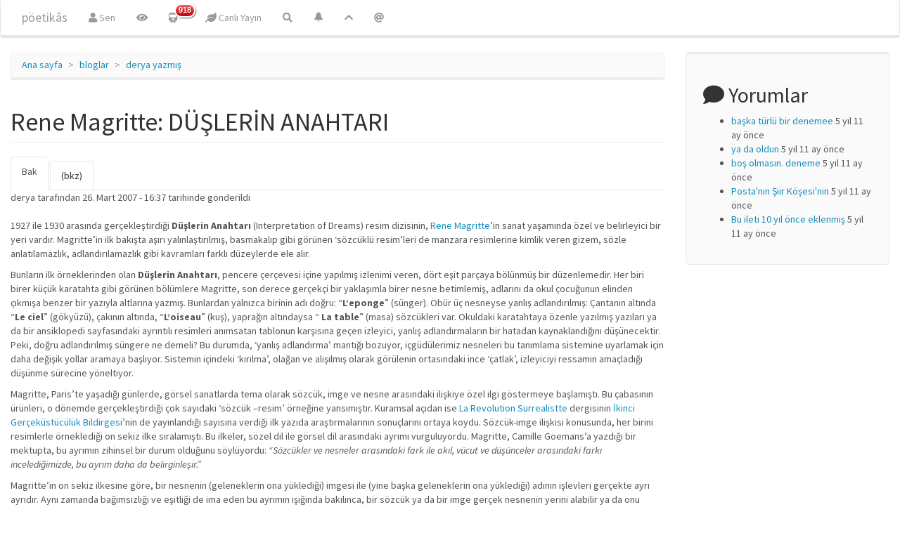

--- FILE ---
content_type: text/html; charset=utf-8
request_url: https://poetikhars.com/rene-magritte-duslerin-anahtari
body_size: 7364
content:
<!DOCTYPE html>
<html lang="tr" dir="ltr" prefix="content: http://purl.org/rss/1.0/modules/content/ dc: http://purl.org/dc/terms/ foaf: http://xmlns.com/foaf/0.1/ og: http://ogp.me/ns# rdfs: http://www.w3.org/2000/01/rdf-schema# sioc: http://rdfs.org/sioc/ns# sioct: http://rdfs.org/sioc/types# skos: http://www.w3.org/2004/02/skos/core# xsd: http://www.w3.org/2001/XMLSchema#">
<head>
  <link rel="profile" href="https://www.w3.org/1999/xhtml/vocab" />
  <meta name="viewport" content="width=device-width, initial-scale=1.0">
  <meta http-equiv="Content-Type" content="text/html; charset=utf-8" />
<link rel="shortcut icon" href="https://poetikhars.com/files/deneme/favicon_0.ico" type="image/vnd.microsoft.icon" />
<link rel="shortlink" href="/node/735" />
<link rel="canonical" href="/rene-magritte-duslerin-anahtari" />
<meta name="Generator" content="Drupal 7 (http://drupal.org)" />
  <title>Rene Magritte: DÜŞLERİN ANAHTARI | pöetikâs</title>
  <link type="text/css" rel="stylesheet" href="https://poetikhars.com/files/deneme/css/css_lQaZfjVpwP_oGNqdtWCSpJT1EMqXdMiU84ekLLxQnc4.css" media="all" />
<link type="text/css" rel="stylesheet" href="https://poetikhars.com/files/deneme/css/css__LeQxW73LSYscb1O__H6f-j_jdAzhZBaesGL19KEB6U.css" media="all" />
<link type="text/css" rel="stylesheet" href="https://poetikhars.com/files/deneme/css/css_jIgtKReInHVpmNrFzSCisTmPsnZt41KuT4SCi4T2-3E.css" media="all" />
<link type="text/css" rel="stylesheet" href="https://poetikhars.com/files/deneme/css/css_UXJyGvbr0snSYG4f4MopXVGlD0DCZNUsTTLjtCkhJAQ.css" media="all" />
<link type="text/css" rel="stylesheet" href="https://cdn.jsdelivr.net/npm/bootswatch@3.4.0/lumen/bootstrap.min.css" media="all" />
<link type="text/css" rel="stylesheet" href="https://use.fontawesome.com/releases/v5.1.0/css/all.css" media="all" />
  <!-- HTML5 element support for IE6-8 -->
  <!--[if lt IE 9]>
    <script src="https://cdn.jsdelivr.net/html5shiv/3.7.3/html5shiv-printshiv.min.js"></script>
  <![endif]-->
  <script src="//code.jquery.com/jquery-1.9.1.min.js"></script>
<script>window.jQuery || document.write("<script src='/sites/all/modules/jquery_update/replace/jquery/1.9/jquery.min.js'>\x3C/script>")</script>
<script src="https://poetikhars.com/files/deneme/js/js_uJR3Qfgc-bGacxkh36HU9Xm2Q98e_V5UWlFISwie5ro.js"></script>
<script src="//code.jquery.com/ui/1.10.2/jquery-ui.min.js"></script>
<script>window.jQuery.ui || document.write("<script src='/sites/all/modules/jquery_update/replace/ui/ui/minified/jquery-ui.min.js'>\x3C/script>")</script>
<script src="https://cdn.jsdelivr.net/npm/bootstrap@3.4.1/dist/js/bootstrap.min.js"></script>
<script src="https://poetikhars.com/files/deneme/js/js_kMg7W1sZANW-JVt-y1p4g6o0k68QXbUoYrBuKkRfQvo.js"></script>
<script src="https://poetikhars.com/files/deneme/js/js_cpwzHDjmPhnSdlN3xsXtzd0CnydVJJE6KucKNO508wk.js"></script>
<script>(function(i,s,o,g,r,a,m){i["GoogleAnalyticsObject"]=r;i[r]=i[r]||function(){(i[r].q=i[r].q||[]).push(arguments)},i[r].l=1*new Date();a=s.createElement(o),m=s.getElementsByTagName(o)[0];a.async=1;a.src=g;m.parentNode.insertBefore(a,m)})(window,document,"script","https://www.google-analytics.com/analytics.js","ga");ga("create", "UA-144387-10", {"cookieDomain":"auto"});ga("set", "anonymizeIp", true);ga("send", "pageview");</script>
<script src="https://poetikhars.com/files/deneme/js/js_zsU7pE_En9PuEzx00IjN_iCxIwgABAiEwJNkh1iTG9k.js"></script>
<script>jQuery.extend(Drupal.settings, {"basePath":"\/","pathPrefix":"","ajaxPageState":{"theme":"bootstrap","theme_token":"SE4oWodE_h0h5CU-egqZ-dsrFrgciLxGaiSZ_gJQbSs","js":{"sites\/all\/themes\/bootstrap\/js\/bootstrap.js":1,"\/\/code.jquery.com\/jquery-1.9.1.min.js":1,"0":1,"misc\/jquery-extend-3.4.0.js":1,"misc\/jquery-html-prefilter-3.5.0-backport.js":1,"misc\/jquery.once.js":1,"misc\/drupal.js":1,"\/\/code.jquery.com\/ui\/1.10.2\/jquery-ui.min.js":1,"1":1,"https:\/\/cdn.jsdelivr.net\/npm\/bootstrap@3.4.1\/dist\/js\/bootstrap.min.js":1,"sites\/all\/modules\/back_to_top\/js\/back_to_top.js":1,"public:\/\/languages\/tr_iZ3GZsE8dHs7IrbXOmsbuS8UvRBC4fCnbw1PJMtBY80.js":1,"sites\/all\/libraries\/colorbox\/jquery.colorbox-min.js":1,"sites\/all\/modules\/colorbox\/js\/colorbox.js":1,"sites\/all\/modules\/colorbox\/js\/colorbox_load.js":1,"sites\/all\/modules\/colorbox\/js\/colorbox_inline.js":1,"sites\/all\/modules\/google_analytics\/googleanalytics.js":1,"2":1,"sites\/all\/modules\/field_group\/field_group.js":1},"css":{"modules\/system\/system.base.css":1,"misc\/ui\/jquery.ui.core.css":1,"misc\/ui\/jquery.ui.theme.css":1,"modules\/field\/theme\/field.css":1,"sites\/all\/modules\/footnotes\/footnotes.css":1,"modules\/node\/node.css":1,"sites\/all\/modules\/views\/css\/views.css":1,"sites\/all\/modules\/autofloat\/css\/autofloat.css":1,"sites\/all\/modules\/back_to_top\/css\/back_to_top_text.css":1,"sites\/all\/modules\/flickr\/flickr.css":1,"sites\/all\/modules\/flickr\/flickr_cc_icons_on_hover.css":1,"sites\/all\/modules\/flickr\/flickr_cc_icons.css":1,"sites\/all\/modules\/flickr\/style\/css\/flickrstyle.css":1,"sites\/all\/modules\/flickr\/style\/css\/flickrstyle_bordernoshadow.css":1,"sites\/all\/modules\/flickr\/style\/css\/flickrstyle_nostyle.css":1,"sites\/all\/modules\/flickr\/style\/css\/flickrstyle_magnifier.css":1,"sites\/all\/libraries\/colorbox\/example1\/colorbox.css":1,"sites\/all\/modules\/ctools\/css\/ctools.css":1,"sites\/all\/modules\/user_dashboard\/user_dashboard.css":1,"sites\/all\/modules\/panels\/css\/panels.css":1,"sites\/all\/modules\/link_badges\/link_badges.css":1,"https:\/\/cdn.jsdelivr.net\/npm\/bootswatch@3.4.0\/lumen\/bootstrap.min.css":1,"https:\/\/use.fontawesome.com\/releases\/v5.1.0\/css\/all.css":1}},"colorbox":{"opacity":"0.85","current":"{total} toplam\u0131n {current} adedi","previous":"\u00ab \u00d6nceki","next":"Sonraki \u00bb","close":"Kapat","maxWidth":"98%","maxHeight":"98%","fixed":true,"mobiledetect":true,"mobiledevicewidth":"480px","specificPagesDefaultValue":"admin*\nimagebrowser*\nimg_assist*\nimce*\nnode\/add\/*\nnode\/*\/edit\nprint\/*\nprintpdf\/*\nsystem\/ajax\nsystem\/ajax\/*"},"statuses":{"autofocus":false,"noautoclear":false,"maxlength":250,"hideLength":0,"refreshLink":true},"back_to_top":{"back_to_top_button_trigger":"100","back_to_top_button_text":"^","#attached":{"library":[["system","ui"]]}},"googleanalytics":{"trackOutbound":1,"trackMailto":1,"trackDownload":1,"trackDownloadExtensions":"7z|aac|arc|arj|asf|asx|avi|bin|csv|doc(x|m)?|dot(x|m)?|exe|flv|gif|gz|gzip|hqx|jar|jpe?g|js|mp(2|3|4|e?g)|mov(ie)?|msi|msp|pdf|phps|png|ppt(x|m)?|pot(x|m)?|pps(x|m)?|ppam|sld(x|m)?|thmx|qtm?|ra(m|r)?|sea|sit|tar|tgz|torrent|txt|wav|wma|wmv|wpd|xls(x|m|b)?|xlt(x|m)|xlam|xml|z|zip","trackColorbox":1},"field_group":{"fieldset":"full","div":"full"},"bootstrap":{"anchorsFix":"0","anchorsSmoothScrolling":"0","formHasError":1,"popoverEnabled":1,"popoverOptions":{"animation":1,"html":0,"placement":"auto bottom","selector":"","trigger":"click","triggerAutoclose":1,"title":"","content":"","delay":0,"container":"body"},"tooltipEnabled":1,"tooltipOptions":{"animation":1,"html":0,"placement":"bottom","selector":"","trigger":"hover focus","delay":0,"container":"body"}}});</script>
</head>
<body class="html not-front not-logged-in one-sidebar sidebar-second page-node page-node- page-node-735 node-type-blog">
  <div id="skip-link">
    <a href="#main-content" class="element-invisible element-focusable">Ana içeriğe atla</a>
  </div>
    <header id="navbar" role="banner" class="navbar container-fluid navbar-inverse">
  <div class="container-fluid">
    <div class="navbar-header">
      
              <a class="name navbar-brand" href="/" title="Ana sayfa">pöetikâs</a>
      
              <button type="button" class="navbar-toggle" data-toggle="collapse" data-target="#navbar-collapse">
          <span class="sr-only">Toggle navigation</span>
          <span class="icon-bar"></span>
          <span class="icon-bar"></span>
          <span class="icon-bar"></span>
        </button>
          </div>

          <div class="navbar-collapse collapse" id="navbar-collapse">
        <nav role="navigation">
                      <ul class="menu nav navbar-nav"><li class="first leaf"><a href="/user" title="Sitedeki bilgilerin, profilin ve diğer şeylerle birlikte buradaki mevcudiyetin."><i class="fa fa-user" aria-hidden="true"></i> Sen</a></li>
<li class="leaf"><a href="/tracker/vispo-hars" title="Sitede yer alan görsel şiirler (Flickr)"><i class="fa fa-eye" aria-hidden="true"></i></a></li>
<li class="expanded"><a href="/tracker" title="olan biten" class="link-badge-wrapper"><span class="link-badge-text"><i class="fa fa-train" aria-hidden="true"></i></span><span class="link-badge-badge-wrapper"><span class="link-badge link-badge-menu_badges_execute_view">918</span></span></a></li>
<li class="leaf"><a href="/statuses/all" title="Sitedeki mikro anlatı ormanı"><i class="fa fa-leaf" aria-hidden="true"></i> Canlı Yayın</a></li>
<li class="last leaf"><a href="/arama" title="sitede arama yapmak istiyorsanız..."><i class="fa fa-search" aria-hidden="true"></i></a></li>
</ul>                                <ul class="menu nav navbar-nav secondary"><li class="first leaf"><a href="/yuksek-oy-alan" title="Sitedeki oylama araçları ile belirlenen en iyi içerik ya da en çok oy verilen içerik."><span class="icon glyphicon glyphicon-bell" aria-hidden="true"></span></a></li>
<li class="leaf"><a href="/tracker/blog/populer" title="Popüler Blog Yazıları.."><i class="fa fa-chevron-up" aria-hidden="true"></i></a></li>
<li class="last leaf"><a href="/user" title="Sitedeki mevcudiyetin hakkında bilgiler"><i class="fa fa-at" aria-hidden="true"></i></a></li>
</ul>                            </nav>
      </div>
      </div>
</header>

<div class="main-container container-fluid">

  <header role="banner" id="page-header">
    
      </header> <!-- /#page-header -->

  <div class="row">

    
    <section class="col-sm-9">
            <ol class="breadcrumb"><li><a href="/">Ana sayfa</a></li>
<li><a href="/blog">bloglar</a></li>
<li><a href="/webblog/10/01122016-0512">derya yazmış</a></li>
</ol>      <a id="main-content"></a>
                    <h1 class="page-header">Rene Magritte: DÜŞLERİN ANAHTARI</h1>
                                <h2 class="element-invisible">Birincil sekmeler</h2><ul class="tabs--primary nav nav-tabs"><li class="active"><a href="/rene-magritte-duslerin-anahtari" class="active">Bak<span class="element-invisible">(etkin sekme)</span></a></li>
<li><a href="/node/735/backlinks">(bkz)</a></li>
</ul>                          <div class="region region-content">
    <section id="block-system-main" class="block block-system clearfix">

      
  <article id="node-735" class="node node-blog clearfix" about="/rene-magritte-duslerin-anahtari" typeof="sioc:Post sioct:BlogPost">
    <header>
            <span property="dc:title" content="Rene Magritte: DÜŞLERİN ANAHTARI" class="rdf-meta element-hidden"></span><span property="sioc:num_replies" content="0" datatype="xsd:integer" class="rdf-meta element-hidden"></span>        <span class="submitted">
            <span property="dc:date dc:created" content="2007-03-26T16:37:52+03:00" datatype="xsd:dateTime" rel="sioc:has_creator"><span class="username" xml:lang="" about="/uye/derya" typeof="sioc:UserAccount" property="foaf:name" datatype="">derya</span> tarafından 26. Mart 2007 - 16:37 tarihinde gönderildi</span>    </span>
      </header>
    <div class="collapsible speed-fast effect-none">
      <h3><span class="field-group-format-toggler"></span></h3>
      <div class="field-group-format-wrapper" style="display: block;"><div class="field field-name-body field-type-text-with-summary field-label-hidden"><div class="field-items"><div class="field-item even" property="content:encoded"><p>1927 ile 1930 arasında gerçekleştirdiği <strong>Düşlerin Anahtarı</strong> (Interpretation of Dreams) resim dizisinin, <a target="_blank" rel="nofollow" class="twitter-timeline-link" href="/search/node/Rene%2BMagritte" title="Search this site for content like “Rene Magritte”.">Rene Magritte</a>’in sanat yaşamında özel ve belirleyici bir yeri vardır. Magritte’in ilk bakışta aşırı yalınlaştırılmış, basmakalıp gibi görünen ‘sözcüklü resim’leri de manzara resimlerine kimlik veren gizem, sözle anlatılamazlık, adlandırılamazlık gibi kavramları farklı düzeylerde ele alır.</p>
<p>Bunların ilk örneklerinden olan <strong>Düşlerin Anahtarı</strong>, pencere çerçevesi içine yapılmış izlenimi veren, dört eşit parçaya bölünmüş bir düzenlemedir. Her biri birer küçük karatahta gibi görünen bölümlere Magritte, son derece gerçekçi bir yaklaşımla birer nesne betimlemiş, adlarını da okul çocuğunun elinden çıkmışa benzer bir yazıyla altlarına yazmış. Bunlardan yalnızca birinin adı doğru: “<strong>L’eponge</strong>” (sünger). Öbür üç nesneyse yanlış adlandırılmış: Çantanın altında “<strong>Le ciel</strong>” (gökyüzü), çakının altında, “<strong>L’oiseau</strong>” (kuş), yaprağın altındaysa  “ <strong>La table</strong>” (masa) sözcükleri var. Okuldaki karatahtaya özenle yazılmış yazıları ya da bir ansiklopedi sayfasındaki ayrıntılı resimleri anımsatan tablonun karşısına geçen izleyici, yanlış adlandırmaların bir hatadan kaynaklandığını düşünecektir. Peki, doğru adlandırılmış süngere ne demeli? Bu durumda, ‘yanlış adlandırma’ mantığı bozuyor, içgüdülerimiz nesneleri bu tanımlama sistemine uyarlamak için daha değişik yollar aramaya başlıyor. Sistemin içindeki ‘kırılma’, olağan ve alışılmış olarak  görülenin ortasındaki ince ‘çatlak’, izleyiciyi ressamın amaçladığı düşünme sürecine yöneltiyor.</p>
<p>Magritte, Paris’te yaşadığı günlerde, görsel sanatlarda tema olarak sözcük, imge ve nesne arasındaki ilişkiye özel ilgi göstermeye başlamıştı. Bu çabasının ürünleri, o dönemde gerçekleştirdiği çok sayıdaki ‘sözcük –resim’ örneğine yansımıştır. Kuramsal açıdan ise <a target="_blank" rel="nofollow" class="twitter-timeline-link" href="/search/node/La%2BRevolution%2BSurrealistte" title="Search this site for content like “La Revolution Surrealistte”.">La Revolution Surrealistte</a> dergisinin <a target="_blank" rel="nofollow" class="twitter-timeline-link" href="/search/node/%C4%B0kinci%2BGer%C3%A7ek%C3%BCst%C3%BCc%C3%BCl%C3%BCk%2BBildirgesi" title="Search this site for content like “İkinci Gerçeküstücülük Bildirgesi”.">İkinci Gerçeküstücülük Bildirgesi</a>’nin de yayınlandığı sayısına verdiği ilk yazıda araştırmalarının sonuçlarını ortaya koydu. Sözcük-imge ilişkisi konusunda, her birini resimlerle örneklediği on sekiz ilke sıralamıştı. Bu ilkeler, sözel dil ile görsel dil arasındaki ayrımı vurguluyordu. Magritte, Camille Goemans’a yazdığı bir mektupta, bu ayrımın zihinsel bir durum olduğunu söylüyordu: <em>“Sözcükler ve nesneler arasındaki fark ile akıl, vücut ve düşünceler arasındaki farkı incelediğimizde, bu ayrım daha da belirginleşir.”</em></p>
<p>Magritte’in on sekiz ilkesine göre, bir nesnenin (geleneklerin ona yüklediği) imgesi ile (yine başka geleneklerin ona yüklediği) adının işlevleri gerçekte ayrı ayrıdır. Aynı zamanda bağımsızlığı ve eşitliği de ima eden bu ayrımın ışığında bakılınca, bir sözcük ya da bir imge gerçek nesnenin yerini alabilir ya da onu tanımlayabilir. Bu, bir ‘zihinsel görüntü’nün bilinçli biçimde uyandırılmasıyla ortaya çıkar. Ne var ki sözcükler ve imgeler yalnızca kendi kendilerini de tanımlayabilir.Anlamları, yalnızca birlikte kullanıldıklarında açıklık kazanır.</p>
<p>“sanatın gerçek değeri,onun özgürleştirici açıklama gücünde yatar.”</p>
<p>Rene Magritte
Cathrin Klingsöhr - Leroy
GERÇEKÜSTÜCÜLÜK  s:62</p>

</div></div></div></div></div><fieldset  class="group-blog-alan-diger field-group-fieldset panel panel-default form-wrapper" id="bootstrap-panel">
    <div class="panel-body" id="bootstrap-panel-body">
        <div class="field field-name-taxonomy-vocabulary-3 field-type-taxonomy-term-reference field-label-inline clearfix"><div class="field-label">Etiketler:&nbsp;</div><div class="field-items"><div class="field-item even"><a href="/blogtiket/blog-etiketleri/rene-magritte" typeof="skos:Concept" property="rdfs:label skos:prefLabel" datatype="">Rene Magritte</a></div></div></div>  </div>
</fieldset>
     <footer>
          <ul class="links list-inline"><li class="blog_usernames_blog first"><a href="/webblog/10/01122016-0512" title="derya kullanıcısının yeni günlük iletilerini oku.">derya blogları</a></li>
<li class="comment_forbidden last"><span>Yorum yapmak için <a href="/user/login?destination=comment/reply/735%23comment-form">giriş yapın</a></span></li>
</ul>  </footer>
      </article>

</section>
  </div>
    </section>

          <aside class="col-sm-3" role="complementary">
          <div class="region region-sidebar-second well well-lg">
    <section id="yorum-block" class="block block-comment has-icon clearfix" align="left" style="ul.item-list {list-style-type: square;}">

        <h2 class="block-title"><i class="fa fa-comment" aria-hidden="true"></i> Yorumlar</h2>
    
  <ul><li><a href="/comment/2919#comment-2919">başka türlü bir denemee</a>&nbsp;<span>5 yıl 11 ay önce</span></li>
<li><a href="/comment/2918#comment-2918">ya da oldun</a>&nbsp;<span>5 yıl 11 ay önce</span></li>
<li><a href="/comment/2917#comment-2917">boş olmasın. deneme</a>&nbsp;<span>5 yıl 11 ay önce</span></li>
<li><a href="/comment/2916#comment-2916">Posta&#039;nın Şiir Köşesi&#039;nin</a>&nbsp;<span>5 yıl 11 ay önce</span></li>
<li><a href="/comment/2915#comment-2915">Bu ileti 10 yıl önce eklenmiş</a>&nbsp;<span>5 yıl 11 ay önce</span></li>
</ul>
</section>
  </div>
      </aside>  <!-- /#sidebar-second -->
    
  </div>
</div>

  <footer class="footer container-fluid">
      <div class="region region-footer">
    <section id="block-block-149" class="block block-block clearfix" align="center">

      
  <p></p><center><b>Tasarım</b>: <a href="https://twitter.com/hzhubble" class="twitter-atreply">@hzhubble</a> | 2003-2025 | <a target="_blank" rel="nofollow" class="twitter-timeline-link" href="https://poetikhars.com/webblog/bibliobot/zinhar-surum-20">v2.0</a> | <a target="_blank" rel="nofollow" class="twitter-timeline-link" href="?width=500&amp;height=500&amp;inline=true#2259" title="site hakkında daha fazla bilgi için tıklayın">Hakkında</a> ya da <br /><small>Ya da "Bu siteyi kuran kimdir?" diyorsanız lütfen <a target="_blank" rel="nofollow" class="twitter-timeline-link" href="https://vedeki.com"> vedeki.com</a></small></center>



</section>
  </div>
  </footer>
  <script src="https://poetikhars.com/files/deneme/js/js_MRdvkC2u4oGsp5wVxBG1pGV5NrCPW3mssHxIn6G9tGE.js"></script>
<script defer src="https://static.cloudflareinsights.com/beacon.min.js/vcd15cbe7772f49c399c6a5babf22c1241717689176015" integrity="sha512-ZpsOmlRQV6y907TI0dKBHq9Md29nnaEIPlkf84rnaERnq6zvWvPUqr2ft8M1aS28oN72PdrCzSjY4U6VaAw1EQ==" data-cf-beacon='{"version":"2024.11.0","token":"4568923bb19545e59c38b1c52d8a4f78","r":1,"server_timing":{"name":{"cfCacheStatus":true,"cfEdge":true,"cfExtPri":true,"cfL4":true,"cfOrigin":true,"cfSpeedBrain":true},"location_startswith":null}}' crossorigin="anonymous"></script>
</body>
</html>


--- FILE ---
content_type: text/plain
request_url: https://www.google-analytics.com/j/collect?v=1&_v=j102&aip=1&a=1312045498&t=pageview&_s=1&dl=https%3A%2F%2Fpoetikhars.com%2Frene-magritte-duslerin-anahtari&ul=en-us%40posix&dt=Rene%20Magritte%3A%20D%C3%9C%C5%9ELER%C4%B0N%20ANAHTARI%20%7C%20p%C3%B6etik%C3%A2s&sr=1280x720&vp=1280x720&_u=YEBAAEABAAAAACAAI~&jid=224951395&gjid=295611813&cid=1702053231.1769910604&tid=UA-144387-10&_gid=1993323138.1769910604&_r=1&_slc=1&z=1190849626
body_size: -450
content:
2,cG-T0LCK7Q0VQ